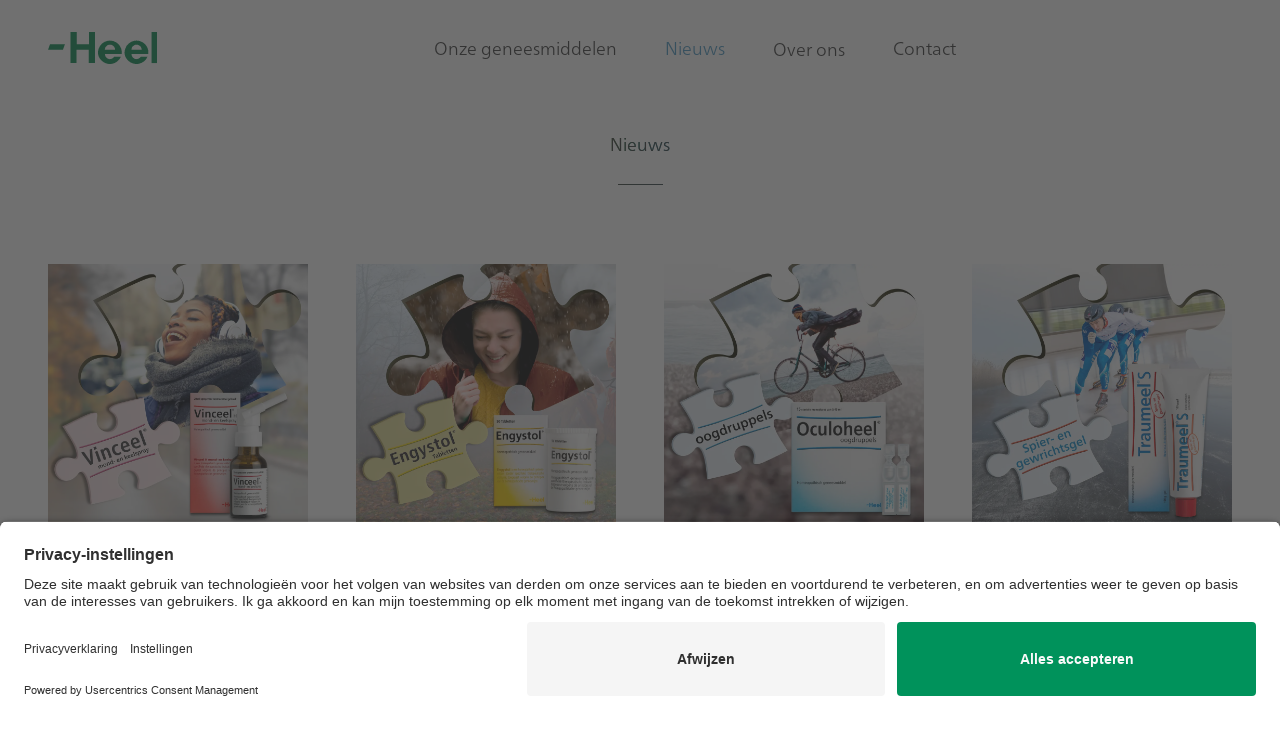

--- FILE ---
content_type: text/html; charset=utf-8
request_url: https://www.heelbv.nl/nieuws-overzichtspagina
body_size: 12332
content:



<!DOCTYPE html>
<html lang="nl-NL" id="app">
<head>
	<meta charset="utf-8" />
	<meta name="viewport" content="width=device-width, initial-scale=1.0" />
	<meta name="format-detection" content="telephone=no" />
	<meta name="robots" content="index,follow"/>
		<title>Heel | Nieuws van Heel | Blijf op de hoogte</title>
		<meta content="Lees het laatste nieuws en updates over Heel. Ontdek belangrijke ontwikkelingen, aankondigingen en interessante verhalen." name="description" />
		<meta content="nieuws Heel, updates Heel, ontwikkelingen Heel, aankondigingen Heel, persberichten Heel, bedrijfnieuws Heel, laatste nieuws Heel" name="keywords" />
	
<link rel="canonical" href="https://www.heelbv.nl/nieuws-overzichtspagina" />

	
	<link rel="stylesheet" href="/css/app.css?v=pWekkPreBXLx7h8O51iHTNdcKe1glgUoqEwphPD8L-I" />
	

    <link rel="apple-touch-icon" sizes="57x57" href="https://www.heel.com/getmedia/2d4ffedc-ae6c-4620-ba6c-250c9e50303c/favicon_heel_180x180.png?width=57&amp;height=57&amp;resizemode=force" />
    <link rel="apple-touch-icon" sizes="114x114" href="https://www.heel.com/getmedia/2d4ffedc-ae6c-4620-ba6c-250c9e50303c/favicon_heel_180x180.png?width=114&amp;height=114&amp;resizemode=force" />
    <link rel="apple-touch-icon" sizes="72x72" href="https://www.heel.com/getmedia/2d4ffedc-ae6c-4620-ba6c-250c9e50303c/favicon_heel_180x180.png?width=72&amp;height=72&amp;resizemode=force" />
    <link rel="apple-touch-icon" sizes="144x144" href="https://www.heel.com/getmedia/2d4ffedc-ae6c-4620-ba6c-250c9e50303c/favicon_heel_180x180.png?width=144&amp;height=144&amp;resizemode=force" />
    <link rel="apple-touch-icon" sizes="60x60" href="https://www.heel.com/getmedia/2d4ffedc-ae6c-4620-ba6c-250c9e50303c/favicon_heel_180x180.png?width=60&amp;height=60&amp;resizemode=force" />
    <link rel="apple-touch-icon" sizes="120x120" href="https://www.heel.com/getmedia/2d4ffedc-ae6c-4620-ba6c-250c9e50303c/favicon_heel_180x180.png?width=120&amp;height=120&amp;resizemode=force" />
    <link rel="apple-touch-icon" sizes="76x76" href="https://www.heel.com/getmedia/2d4ffedc-ae6c-4620-ba6c-250c9e50303c/favicon_heel_180x180.png?width=76&amp;height=76&amp;resizemode=force" />
    <link rel="apple-touch-icon" sizes="152x152" href="https://www.heel.com/getmedia/2d4ffedc-ae6c-4620-ba6c-250c9e50303c/favicon_heel_180x180.png?width=152&amp;height=152&amp;resizemode=force" />
    <link rel="apple-touch-icon" sizes="180x180" href="https://www.heel.com/getmedia/2d4ffedc-ae6c-4620-ba6c-250c9e50303c/favicon_heel_180x180.png?width=180&amp;height=180&amp;resizemode=force" />
    <link rel="icon" type="image/png" href="https://www.heel.com/getmedia/2d4ffedc-ae6c-4620-ba6c-250c9e50303c/favicon_heel_180x180.png?width=16&amp;height=16&amp;resizemode=force" sizes="16x16" />
    <link rel="icon" type="image/png" href="https://www.heel.com/getmedia/2d4ffedc-ae6c-4620-ba6c-250c9e50303c/favicon_heel_180x180.png?width=32&amp;height=32&amp;resizemode=force" sizes="32x32" />
    <link rel="icon" type="image/png" href="https://www.heel.com/getmedia/2d4ffedc-ae6c-4620-ba6c-250c9e50303c/favicon_heel_180x180.png?width=96&amp;height=96&amp;resizemode=force" sizes="96x96" />
    <link rel="icon" type="image/png" href="https://www.heel.com/getmedia/2d4ffedc-ae6c-4620-ba6c-250c9e50303c/favicon_heel_180x180.png?width=160&amp;height=160&amp;resizemode=force" sizes="160x160" />
    <link rel="icon" type="image/png" href="https://www.heel.com/getmedia/2d4ffedc-ae6c-4620-ba6c-250c9e50303c/favicon_heel_180x180.png?width=192&amp;height=192&amp;resizemode=force" sizes="192x192" />

	
<meta property="og:title" content="Heel | Nieuws van Heel | Blijf op de hoogte">
<meta property="og:url" content="https://www.heelbv.nl/nieuws-overzichtspagina">
<meta property="og:type" content="website" />
    <meta property="og:site_name" content="Heel">
    <meta property="og:description" content="Lees het laatste nieuws en updates over Heel. Ontdek belangrijke ontwikkelingen, aankondigingen en interessante verhalen.">

	
    <link rel="alternate" href="https://www.heelbv.nl/nieuws-overzichtspagina" hreflang="nl-NL">


	<link href="/_content/Kentico.Content.Web.Rcl/Content/Bundles/Public/systemPageComponents.min.css" rel="stylesheet" />

	

<!-- Google Tag Manager -->
<script>(function(w,d,s,l,i){w[l]=w[l]||[];w[l].push({'gtm.start':
new Date().getTime(),event:'gtm.js'});var f=d.getElementsByTagName(s)[0],
j=d.createElement(s),dl=l!='dataLayer'?'&l='+l:'';j.async=true;j.src=
'https://www.googletagmanager.com/gtm.js?id='+i+dl;f.parentNode.insertBefore(j,f);
})(window,document,'script','dataLayer','GTM-5986WH9');</script>
<!-- End Google Tag Manager -->

<script type="text/javascript">
window.Trengo = window.Trengo || {};
window.Trengo.key = 'V1Uuseb3I780qUL86rbT';
(function(d, script, t) {
    script = d.createElement('script');
    script.type = 'text/javascript';
    script.async = true;
    script.src = 'https://static.widget.trengo.eu/embed.js';
    d.getElementsByTagName('head')[0].appendChild(script);
}(document));
</script>
    

    <script type="application/javascript">
        window.UC_AB_VARIANT = 'variant1';
    </script>
    <script id="usercentrics-cmp" src="https://app.usercentrics.eu/browser-ui/latest/loader.js"
            data-settings-id="NJTUxtWLx" 
            data-kentico-consent-url="/cookieconsent/agree/"
            data-show-cookie-bar-essential-level-days="7"
            data-cookie-consent-expires-days="7"
            data-hide-cookie-bar-cookie-name="Heel.HideCookieBar"
            async data-tcf-enabled>
    </script>

</head>
<body class="font-sans text-lg leading-normal tracking-normal theme-heel" x-data="offCanvas()" x-bind:class="{ 'overflow-y-hidden': offCanvasOpen, 'overflow-y-visible': !offCanvasOpen }">

	
    









<header class="w-full top-0 fixed transition duration-300 z-50
        "
        id="header"
        x-on:scroll.window="shrinkNav"
        x-init="setThemingClasses('header--transparent', 'header--primary')"
        x-bind:class="getHeaderClasses('header--transparent', 'header--primary')"
        data-ktc-search-exclude>

    <nav role="navigation" class="border-b border-solid border-subNavCol">
        <div class="max-w-7xl mx-auto px-4 sm:px-6 md:px-12"
                     >
            <div class="flex items-stretch justify-between relative z-20 h-24">
                <div class="shrink-0 flex items-center h-full header-container--left">
                    







<div class="shrink-0">
    <a href="/">
		<img class="h-8 w-auto hidden sm:block"
             src="/getmedia/4d9b8ae7-b5ee-4991-8ec4-142bdd4f318e/heel-logo-green.svg"
                               x-bind:src="scrollTop ? '/getmedia/4d9b8ae7-b5ee-4991-8ec4-142bdd4f318e/heel-logo-green.svg' : '/getmedia/4d9b8ae7-b5ee-4991-8ec4-142bdd4f318e/heel-logo-green.svg'"
			 loading="eager"
			 title=""
             alt="" />

		<img class="h-8 w-auto block sm:hidden"
             src="/getmedia/4d9b8ae7-b5ee-4991-8ec4-142bdd4f318e/heel-logo-green.svg"
			 loading="eager"
                               x-bind:src="scrollTop ? '/getmedia/4d9b8ae7-b5ee-4991-8ec4-142bdd4f318e/heel-logo-green.svg' : '/getmedia/4d9b8ae7-b5ee-4991-8ec4-142bdd4f318e/heel-logo-green.svg'"
			 title=""
             alt="" />
    </a>
</div>

    


                </div>
                <div class="shrink-0 flex items-center h-full header-container--center">
                    







<div class="hidden h-full lg:block">
    <ul class="flex items-center h-full">
            <li class="flex h-full -mb-px" x-data="{open : false}">
                    <a href="/onze-geneesmiddelen" target="_self" class=" flex
                      header__nav-item
                       h-full
                      items-center
                      pb-px
                      -mb-px
                      border-b border-solid border-transparent
                      mx-6
                      text-nav-link hover:text-nav-link-hover hover:border-mainNavItem">
                        Onze geneesmiddelen
                    </a>
            </li>
            <li class="flex h-full -mb-px" x-data="{open : false}">
                    <a href="/nieuws-overzichtspagina" target="_self" class="border-mainNav text-nav-link-hover flex
                      header__nav-item
                       h-full
                      items-center
                      pb-px
                      -mb-px
                      border-b border-solid border-transparent
                      mx-6
                      text-nav-link hover:text-nav-link-hover hover:border-mainNavItem">
                        Nieuws
                    </a>
            </li>
            <li class="flex h-full -mb-px" x-data="{open : false}">
                    <button class=" header__nav-item flex h-full items-center border-b border-solid border-transparent mx-6 text-nav-link hover:text-nav-link-hover hover:border-mainNavItem"
                    x-bind:class="open ? ' border-mainNav text-nav-link-hover header__nav-item--open' : ''"
                    x-on:click="open = !open"
                    aria-haspopup="true"
                    x-bind:aria-expanded="open">
                        Over ons
                    </button>
                    <div x-show="open"
                 x-cloak
                 x-on:click.outside="open = false"
                 x-transition:enter="transition ease-out duration-200"
                 x-transition:enter-start="opacity-0 -translate-y-1"
                 x-transition:enter-end="opacity-100 translate-y-0"
                 x-transition:leave="transition ease-in duration-150"
                 x-transition:leave-start="opacity-100 translate-y-0"
                 x-transition:leave-end="opacity-0 -translate-y-1"
                 class="flyout absolute top-full z-10 mt-px w-full">
                        <nav role="navigation"
                     class="flyout-nav grid grid-flow-col auto-cols xl:gap-8 py-6" x-bind:class="getSubNavClasses()">
                                <div class="px-6 border-r border-solid border-subNavCol last:border-none">
                                    <div class="grid auto-rows-3 h-full content-between">
                                        <div class="">
                                            <div class="mb-2 text-nav-headline font-bold">Heel</div>
                                            <ul class="grid gap-y-2 gap-x-8 grid-rows-2 align-items-start ">
                                                    <li>
                                                        <a href="/heel-nederland" target="_self" class="flyout__nav-item block text-prose-text hover:text-nav-link-hover">
                                                            Heel Nederland
                                                        </a>
                                                    </li>
                                                    <li>
                                                        <a href="/heel-wereldwijd" target="_self" class="flyout__nav-item block text-prose-text hover:text-nav-link-hover">
                                                            Heel wereldwijd
                                                        </a>
                                                    </li>
                                            </ul>
                                        </div>

                                    </div>
                                </div>
                                <div class="px-6 border-r border-solid border-subNavCol last:border-none">
                                    <div class="grid auto-rows-3 h-full content-between">
                                        <div class="">
                                            <div class="mb-2 text-nav-headline font-bold">Werken bij Heel</div>
                                            <ul class="grid gap-y-2 gap-x-8 grid-rows-2 align-items-start ">
                                                    <li>
                                                        <a href="/heel-als-werkgever" target="_self" class="flyout__nav-item block text-prose-text hover:text-nav-link-hover">
                                                            Heel als werkgever
                                                        </a>
                                                    </li>
                                                    <li>
                                                        <a href="/vacature" target="_self" class="flyout__nav-item block text-prose-text hover:text-nav-link-hover">
                                                            Vacatures
                                                        </a>
                                                    </li>
                                            </ul>
                                        </div>

                                    </div>
                                </div>
                        </nav>
                    </div>
            </li>
            <li class="flex h-full -mb-px" x-data="{open : false}">
                    <a href="/contact" target="_self" class=" flex
                      header__nav-item
                       h-full
                      items-center
                      pb-px
                      -mb-px
                      border-b border-solid border-transparent
                      mx-6
                      text-nav-link hover:text-nav-link-hover hover:border-mainNavItem">
                        Contact
                    </a>
            </li>
    </ul>
</div>

    


                </div>
                <div class="shrink-0 flex items-center h-full header-container--right">
                    

                    <button type="button"
        class="inline-flex lg:hidden items-center justify-center rounded-md text-nav-link focus:outline-none ml-5"
        x-on:click="toggle"
        aria-controls="mobile-menu"
        x-bind:aria-expanded="false">
    <span class="sr-only">Open main menu</span>
    <svg x-show="!offCanvasOpen"
         class="block h-6 w-6 stroke-current"
         xmlns="http://www.w3.org/2000/svg"
         fill="none"
         viewBox="0 0 24 24"
         stroke="currentColor"
         aria-hidden="true">
        <path stroke-linecap="round"
              stroke-linejoin="round"
              stroke-width="2"
              d="M4 6h16M4 12h16M4 18h16" />
    </svg>

    <svg x-show="offCanvasOpen"
         class="h-6 w-6 stroke-current"
         xmlns="http://www.w3.org/2000/svg"
         fill="none"
         viewBox="0 0 24 24"
         stroke="currentColor"
         aria-hidden="true">
        <path stroke-linecap="round"
              stroke-linejoin="round"
              stroke-width="2"
              d="M6 18L18 6M6 6l12 12" />
    </svg>
</button>

                </div>
            </div>
        </div>
        

<div id="off-canvas" x-cloak class="off-canvas overflow-y-scroll flex flex-col lg:hidden fixed left-0 right-0 border-t border-solid border-subNavCol text-nav-link"
     x-transition:enter="transition ease-out duration-800"
     x-transition:enter-start="opacity-0 translate-x-52"
     x-transition:enter-end="opacity-100 translate-x-0"
     x-transition:leave="transition ease-in duration-150"
     x-transition:leave-start="opacity-100 translate-x-0"
     x-transition:leave-end="opacity-0 translate-x-52"
     id="mobile-menu"
     x-show="offCanvasOpen"
     x-on:click.outside="offCanvasOpen = false"
     x-bind:class="getSubNavClasses()">
    <div class="flex flex-col px-6 pt-4 pb-3">

        <nav role="navigation" class="text-prose-text">
            <ul class="mb-6">
                        <li>
                            <a href="/onze-geneesmiddelen"
                               x-on:click.stop="toggle"
                               class="text-lg flex w-full items-center justify-between py-2 border-b border-solid border-subNavCol">
                                <span>Onze geneesmiddelen</span>
                            </a>
                        </li>
                        <li>
                            <a href="/nieuws-overzichtspagina"
                               x-on:click.stop="toggle"
                               class="text-lg flex w-full items-center justify-between py-2 border-b border-solid border-subNavCol">
                                <span>Nieuws</span>
                            </a>
                        </li>
                        <li class="lg:hidden z-10"
                            x-data="{ open: false }"
                            x-on:keydown.window.escape="open = false">
                            <!--LEVEL1-->
                            <button x-on:click.stop="open = true"
                                    class="text-lg flex w-full items-center justify-between py-2 border-b border-solid border-subNavCol">
                                <span>Over ons</span>
                                <svg xmlns="http://www.w3.org/2000/svg"
                                     class="h-4 w-4"
                                     fill="none"
                                     viewBox="0 0 24 24"
                                     stroke="currentColor">
                                    <path stroke-linecap="round"
                                          stroke-linejoin="round"
                                          stroke-width="2"
                                          d="M9 5l7 7-7 7" />
                                </svg>
                            </button>
                            <ul 
                                x-show="open"
                                x-cloak
                                x-transition:enter="transition ease-out duration-800"
                                x-transition:enter-start="opacity-0 translate-x-52"
                                x-transition:enter-end="opacity-100 translate-x-0"
                                x-transition:leave="transition ease-in duration-150"
                                x-transition:leave-start="opacity-100 translate-x-0"
                                x-transition:leave-end="opacity-0 translate-x-52"
                                class="absolute z-10 left-0 right-0 top-0 bottom-0 flex flex-col px-6 pt-4 pb-3"
                                x-bind:class="getSubNavClasses()">
                                <!--LEVEL2-->
                                <li>
                                    <a x-on:click.stop="open = false"
                                       class="text-lg flex w-full items-center py-2 mb-4 cursor-pointer">
                                        <svg xmlns="http://www.w3.org/2000/svg"
                                             class="h-4 w-4 mr-2 transform rotate-180"
                                             fill="none"
                                             viewBox="0 0 24 24"
                                             stroke="currentColor">
                                            <path stroke-linecap="round"
                                                  stroke-linejoin="round"
                                                  stroke-width="2"
                                                  d="M9 5l7 7-7 7" />
                                        </svg>
                                        <span>Main menu</span>
                                    </a>
                                </li>
                                <li class="mb-4"><div class="text-nav-headline h2 text-2xl">Over ons</div></li>
                                        <li class="lg:hidden"
                                            x-data="{ open: false }"
                                            x-on:keydown.window.escape="open = false">
                                            <!--LEVEL2-->
                                            <button x-on:click.stop="open = true"
                                                    class="text-lg flex w-full items-center justify-between py-2 border-b border-solid border-subNavCol">
                                                <span>Heel</span>
                                                <svg xmlns="http://www.w3.org/2000/svg"
                                                     class="h-4 w-4"
                                                     fill="none"
                                                     viewBox="0 0 24 24"
                                                     stroke="currentColor">
                                                    <path stroke-linecap="round"
                                                          stroke-linejoin="round"
                                                          stroke-width="2"
                                                          d="M9 5l7 7-7 7" />
                                                </svg>
                                            </button>
                                            <ul 
                                                x-show="open"
                                                x-cloak
                                                x-transition:enter="transition ease-out duration-800"
                                                x-transition:enter-start="opacity-0 translate-x-52"
                                                x-transition:enter-end="opacity-100 translate-x-0"
                                                x-transition:leave="transition ease-in duration-150"
                                                x-transition:leave-start="opacity-100 translate-x-0"
                                                x-transition:leave-end="opacity-0 translate-x-52"
                                                class="absolute z-10 left-0 right-0 top-0 bottom-0 bg-white flex flex-col px-6 pt-4 pb-3"
                                                x-bind:class="getSubNavClasses()">
                                                <li>
                                                    <a x-on:click.stop="open = false"
                                                       class="text-lg flex w-full items-center py-2 mb-4 cursor-pointer">
                                                        <svg xmlns="http://www.w3.org/2000/svg"
                                                             class="h-4 w-4 mr-2 transform rotate-180"
                                                             fill="none"
                                                             viewBox="0 0 24 24"
                                                             stroke="currentColor">
                                                            <path stroke-linecap="round"
                                                                  stroke-linejoin="round"
                                                                  stroke-width="2"
                                                                  d="M9 5l7 7-7 7" />
                                                        </svg>
                                                        <span>Over ons</span>
                                                    </a>
                                                </li>
                                                <li class="mb-4">
                                                    <div class="text-nav-headline h2 text-2xl">Heel</div>
                                                </li>
                                                    <!--LEVEL3-->
                                                    <li class="">
                                                        <a href="/heel-nederland"
                                                           class="text-lg flex w-full items-center justify-between py-2 border-b border-solid border-subNavCol">
                                                            <span>Heel Nederland</span>
                                                        </a>
                                                    </li>
                                                    <!--LEVEL3-->
                                                    <li class="">
                                                        <a href="/heel-wereldwijd"
                                                           class="text-lg flex w-full items-center justify-between py-2 border-b border-solid border-subNavCol">
                                                            <span>Heel wereldwijd</span>
                                                        </a>
                                                    </li>
                                            </ul>
                                        </li>
                                        <li class="lg:hidden"
                                            x-data="{ open: false }"
                                            x-on:keydown.window.escape="open = false">
                                            <!--LEVEL2-->
                                            <button x-on:click.stop="open = true"
                                                    class="text-lg flex w-full items-center justify-between py-2 border-b border-solid border-subNavCol">
                                                <span>Werken bij Heel</span>
                                                <svg xmlns="http://www.w3.org/2000/svg"
                                                     class="h-4 w-4"
                                                     fill="none"
                                                     viewBox="0 0 24 24"
                                                     stroke="currentColor">
                                                    <path stroke-linecap="round"
                                                          stroke-linejoin="round"
                                                          stroke-width="2"
                                                          d="M9 5l7 7-7 7" />
                                                </svg>
                                            </button>
                                            <ul 
                                                x-show="open"
                                                x-cloak
                                                x-transition:enter="transition ease-out duration-800"
                                                x-transition:enter-start="opacity-0 translate-x-52"
                                                x-transition:enter-end="opacity-100 translate-x-0"
                                                x-transition:leave="transition ease-in duration-150"
                                                x-transition:leave-start="opacity-100 translate-x-0"
                                                x-transition:leave-end="opacity-0 translate-x-52"
                                                class="absolute z-10 left-0 right-0 top-0 bottom-0 bg-white flex flex-col px-6 pt-4 pb-3"
                                                x-bind:class="getSubNavClasses()">
                                                <li>
                                                    <a x-on:click.stop="open = false"
                                                       class="text-lg flex w-full items-center py-2 mb-4 cursor-pointer">
                                                        <svg xmlns="http://www.w3.org/2000/svg"
                                                             class="h-4 w-4 mr-2 transform rotate-180"
                                                             fill="none"
                                                             viewBox="0 0 24 24"
                                                             stroke="currentColor">
                                                            <path stroke-linecap="round"
                                                                  stroke-linejoin="round"
                                                                  stroke-width="2"
                                                                  d="M9 5l7 7-7 7" />
                                                        </svg>
                                                        <span>Over ons</span>
                                                    </a>
                                                </li>
                                                <li class="mb-4">
                                                    <div class="text-nav-headline h2 text-2xl">Werken bij Heel</div>
                                                </li>
                                                    <!--LEVEL3-->
                                                    <li class="">
                                                        <a href="/heel-als-werkgever"
                                                           class="text-lg flex w-full items-center justify-between py-2 border-b border-solid border-subNavCol">
                                                            <span>Heel als werkgever</span>
                                                        </a>
                                                    </li>
                                                    <!--LEVEL3-->
                                                    <li class="">
                                                        <a href="/vacature"
                                                           class="text-lg flex w-full items-center justify-between py-2 border-b border-solid border-subNavCol">
                                                            <span>Vacatures</span>
                                                        </a>
                                                    </li>
                                                    <li>
                                                        <a href="/heel-als-werkgever"
                                                           class="text-lg flex w-full items-center justify-between py-2 border-b border-solid border-subNavCol">
                                                            <span></span>
                                                        </a>
                                                    </li>
                                            </ul>
                                        </li>
                            </ul>
                        </li>
                        <li>
                            <a href="/contact"
                               x-on:click.stop="toggle"
                               class="text-lg flex w-full items-center justify-between py-2 border-b border-solid border-subNavCol">
                                <span>Contact</span>
                            </a>
                        </li>
            </ul>
        </nav>
        
<div>

</div>
        
<div>
</div>

    </div>
    <div class="pt-4 px-4 pb-6">
        <div class="mt-3 px-2 space-y-1">
            

        </div>
    </div>
</div>

    </nav>
</header>

    


    

	<div class="min-h-container w-full pt-24">

		


    <div class="w-full mx-auto relative theme-heel"><div class="w-container pt-sm pb-sm ">
        <div >
            <div data-animation-target>
                





<div class="w-full items-start text-left   ">
    <div class="prose md:prose-md ">
            <div class="fr-view">
                <h2 style="text-align: center">Nieuws<br>_____</h2>
            </div>
    </div>
</div>

    


            </div>
        </div>
    </div></div>


    <div class="w-full mx-auto relative"><div class="w-container pt-sm pb-sm px-base">
        <div class="grid grid-cols-1 md:grid-cols-2 lg:grid-cols-4 gap-12"
             
        >
            <div data-animation-target>
                







<a class="media w-full" target="_self" href="/mond-en-keelverhalen">

        <figure class="image max-w-full" x-data="lazyImage" x-ref="wrapper">
                <picture><source data-ratio="48 / 25" media="(min-width: 1024px)" srcset="https://imgproc.heel.com/HEELPROD/media/library/heelbv.nl/heelbv.nl/nieuws/nieuws_header-mobile_home-nieuws-tab/5_mob-home_vinceel-herfst-product_lighter2_ret-2x_web1080x1080px.jpg?f=Avif&amp;w=1920&amp;h=1000&amp;q=70&amp;v=638966546123827531, https://imgproc.heel.com/HEELPROD/media/library/heelbv.nl/heelbv.nl/nieuws/nieuws_header-mobile_home-nieuws-tab/5_mob-home_vinceel-herfst-product_lighter2_ret-2x_web1080x1080px.jpg?f=Avif&amp;w=3840&amp;h=2000&amp;q=70&amp;v=638966546123827531 2x" type="image/avif" /><source data-ratio="48 / 25" media="(min-width: 1024px)" srcset="https://imgproc.heel.com/HEELPROD/media/library/heelbv.nl/heelbv.nl/nieuws/nieuws_header-mobile_home-nieuws-tab/5_mob-home_vinceel-herfst-product_lighter2_ret-2x_web1080x1080px.jpg?f=WebP&amp;w=1920&amp;h=1000&amp;v=638966546123827531, https://imgproc.heel.com/HEELPROD/media/library/heelbv.nl/heelbv.nl/nieuws/nieuws_header-mobile_home-nieuws-tab/5_mob-home_vinceel-herfst-product_lighter2_ret-2x_web1080x1080px.jpg?f=WebP&amp;w=3840&amp;h=2000&amp;v=638966546123827531 2x" type="image/webp" /><source data-ratio="256 / 175" media="(min-width: 768px)" srcset="https://imgproc.heel.com/HEELPROD/media/library/heelbv.nl/heelbv.nl/nieuws/nieuws_header-mobile_home-nieuws-tab/5_mob-home_vinceel-herfst-product_lighter2_ret-2x_web1080x1080px.jpg?f=Avif&amp;w=1024&amp;h=700&amp;q=70&amp;v=638966546123827531, https://imgproc.heel.com/HEELPROD/media/library/heelbv.nl/heelbv.nl/nieuws/nieuws_header-mobile_home-nieuws-tab/5_mob-home_vinceel-herfst-product_lighter2_ret-2x_web1080x1080px.jpg?f=Avif&amp;w=2048&amp;h=1400&amp;q=70&amp;v=638966546123827531 2x" type="image/avif" /><source data-ratio="256 / 175" media="(min-width: 768px)" srcset="https://imgproc.heel.com/HEELPROD/media/library/heelbv.nl/heelbv.nl/nieuws/nieuws_header-mobile_home-nieuws-tab/5_mob-home_vinceel-herfst-product_lighter2_ret-2x_web1080x1080px.jpg?f=WebP&amp;w=1024&amp;h=700&amp;v=638966546123827531, https://imgproc.heel.com/HEELPROD/media/library/heelbv.nl/heelbv.nl/nieuws/nieuws_header-mobile_home-nieuws-tab/5_mob-home_vinceel-herfst-product_lighter2_ret-2x_web1080x1080px.jpg?f=WebP&amp;w=2048&amp;h=1400&amp;v=638966546123827531 2x" type="image/webp" /><source data-ratio="128 / 75" media="(min-width: 1px)" srcset="https://imgproc.heel.com/HEELPROD/media/library/heelbv.nl/heelbv.nl/nieuws/nieuws_header-mobile_home-nieuws-tab/5_mob-home_vinceel-herfst-product_lighter2_ret-2x_web1080x1080px.jpg?f=Avif&amp;w=768&amp;h=450&amp;q=70&amp;v=638966546123827531, https://imgproc.heel.com/HEELPROD/media/library/heelbv.nl/heelbv.nl/nieuws/nieuws_header-mobile_home-nieuws-tab/5_mob-home_vinceel-herfst-product_lighter2_ret-2x_web1080x1080px.jpg?f=Avif&amp;w=1536&amp;h=900&amp;q=70&amp;v=638966546123827531 2x" type="image/avif" /><source data-ratio="128 / 75" media="(min-width: 1px)" srcset="https://imgproc.heel.com/HEELPROD/media/library/heelbv.nl/heelbv.nl/nieuws/nieuws_header-mobile_home-nieuws-tab/5_mob-home_vinceel-herfst-product_lighter2_ret-2x_web1080x1080px.jpg?f=WebP&amp;w=768&amp;h=450&amp;v=638966546123827531, https://imgproc.heel.com/HEELPROD/media/library/heelbv.nl/heelbv.nl/nieuws/nieuws_header-mobile_home-nieuws-tab/5_mob-home_vinceel-herfst-product_lighter2_ret-2x_web1080x1080px.jpg?f=WebP&amp;w=1536&amp;h=900&amp;v=638966546123827531 2x" type="image/webp" /><img alt="" class="js-handleImageError w-full object-center" loading="eager" src="https://imgproc.heel.com/HEELPROD/media/library/heelbv.nl/heelbv.nl/nieuws/nieuws_header-mobile_home-nieuws-tab/5_mob-home_vinceel-herfst-product_lighter2_ret-2x_web1080x1080px.jpg?f=WebP&amp;w=1920&amp;h=1000" title="" /></picture>
        </figure>
    </a>


    







<div class="w-full items-start text-left   ">
    <div class="prose md:prose-md ">
            <div class="fr-view">
                <h4 id="isPasted"><br>Mond- en keelverhalen<br><br></h4><p>Onze mond en keel gebruiken we elke dag, vaak zonder erbij stil te staan. We lachen, praten, slikken en ademen, en dat allemaal via één systeem dat constant in beweging is. Maar wist je dat de mond en keel ook een belangrijke rol spelen in de natuurlijke bescherming van ons lichaam?</p><p style="text-align: left"><a class="btn btn--primary" href="/mond-en-keelverhalen" target="_self">Lees meer</a></p>
            </div>
    </div>
</div>

    


            </div>

            <div data-animation-target>
                







<a class="media w-full" target="_self" href="/engystol-natuurlijke-afweer">

        <figure class="image max-w-full" x-data="lazyImage" x-ref="wrapper">
                <picture><source data-ratio="48 / 25" media="(min-width: 1024px)" srcset="https://imgproc.heel.com/HEELPROD/media/library/heelbv.nl/heelbv.nl/nieuws/nieuws_header-mobile_home-nieuws-tab/2_mob-home_engystol-herfst-product_herfst-bg_ret-2x_web1080x1080px.jpg?f=Avif&amp;w=1920&amp;h=1000&amp;q=70&amp;v=638966516061939742, https://imgproc.heel.com/HEELPROD/media/library/heelbv.nl/heelbv.nl/nieuws/nieuws_header-mobile_home-nieuws-tab/2_mob-home_engystol-herfst-product_herfst-bg_ret-2x_web1080x1080px.jpg?f=Avif&amp;w=3840&amp;h=2000&amp;q=70&amp;v=638966516061939742 2x" type="image/avif" /><source data-ratio="48 / 25" media="(min-width: 1024px)" srcset="https://imgproc.heel.com/HEELPROD/media/library/heelbv.nl/heelbv.nl/nieuws/nieuws_header-mobile_home-nieuws-tab/2_mob-home_engystol-herfst-product_herfst-bg_ret-2x_web1080x1080px.jpg?f=WebP&amp;w=1920&amp;h=1000&amp;v=638966516061939742, https://imgproc.heel.com/HEELPROD/media/library/heelbv.nl/heelbv.nl/nieuws/nieuws_header-mobile_home-nieuws-tab/2_mob-home_engystol-herfst-product_herfst-bg_ret-2x_web1080x1080px.jpg?f=WebP&amp;w=3840&amp;h=2000&amp;v=638966516061939742 2x" type="image/webp" /><source data-ratio="256 / 175" media="(min-width: 768px)" srcset="https://imgproc.heel.com/HEELPROD/media/library/heelbv.nl/heelbv.nl/nieuws/nieuws_header-mobile_home-nieuws-tab/2_mob-home_engystol-herfst-product_herfst-bg_ret-2x_web1080x1080px.jpg?f=Avif&amp;w=1024&amp;h=700&amp;q=70&amp;v=638966516061939742, https://imgproc.heel.com/HEELPROD/media/library/heelbv.nl/heelbv.nl/nieuws/nieuws_header-mobile_home-nieuws-tab/2_mob-home_engystol-herfst-product_herfst-bg_ret-2x_web1080x1080px.jpg?f=Avif&amp;w=2048&amp;h=1400&amp;q=70&amp;v=638966516061939742 2x" type="image/avif" /><source data-ratio="256 / 175" media="(min-width: 768px)" srcset="https://imgproc.heel.com/HEELPROD/media/library/heelbv.nl/heelbv.nl/nieuws/nieuws_header-mobile_home-nieuws-tab/2_mob-home_engystol-herfst-product_herfst-bg_ret-2x_web1080x1080px.jpg?f=WebP&amp;w=1024&amp;h=700&amp;v=638966516061939742, https://imgproc.heel.com/HEELPROD/media/library/heelbv.nl/heelbv.nl/nieuws/nieuws_header-mobile_home-nieuws-tab/2_mob-home_engystol-herfst-product_herfst-bg_ret-2x_web1080x1080px.jpg?f=WebP&amp;w=2048&amp;h=1400&amp;v=638966516061939742 2x" type="image/webp" /><source data-ratio="128 / 75" media="(min-width: 1px)" srcset="https://imgproc.heel.com/HEELPROD/media/library/heelbv.nl/heelbv.nl/nieuws/nieuws_header-mobile_home-nieuws-tab/2_mob-home_engystol-herfst-product_herfst-bg_ret-2x_web1080x1080px.jpg?f=Avif&amp;w=768&amp;h=450&amp;q=70&amp;v=638966516061939742, https://imgproc.heel.com/HEELPROD/media/library/heelbv.nl/heelbv.nl/nieuws/nieuws_header-mobile_home-nieuws-tab/2_mob-home_engystol-herfst-product_herfst-bg_ret-2x_web1080x1080px.jpg?f=Avif&amp;w=1536&amp;h=900&amp;q=70&amp;v=638966516061939742 2x" type="image/avif" /><source data-ratio="128 / 75" media="(min-width: 1px)" srcset="https://imgproc.heel.com/HEELPROD/media/library/heelbv.nl/heelbv.nl/nieuws/nieuws_header-mobile_home-nieuws-tab/2_mob-home_engystol-herfst-product_herfst-bg_ret-2x_web1080x1080px.jpg?f=WebP&amp;w=768&amp;h=450&amp;v=638966516061939742, https://imgproc.heel.com/HEELPROD/media/library/heelbv.nl/heelbv.nl/nieuws/nieuws_header-mobile_home-nieuws-tab/2_mob-home_engystol-herfst-product_herfst-bg_ret-2x_web1080x1080px.jpg?f=WebP&amp;w=1536&amp;h=900&amp;v=638966516061939742 2x" type="image/webp" /><img alt="" class="js-handleImageError w-full object-center" loading="eager" src="https://imgproc.heel.com/HEELPROD/media/library/heelbv.nl/heelbv.nl/nieuws/nieuws_header-mobile_home-nieuws-tab/2_mob-home_engystol-herfst-product_herfst-bg_ret-2x_web1080x1080px.jpg?f=WebP&amp;w=1920&amp;h=1000" title="" /></picture>
        </figure>
    </a>


    







<div class="w-full items-start text-left   ">
    <div class="prose md:prose-md ">
            <div class="fr-view">
                <h4 id="isPasted"><br>Goed voorbereid de koude dagen in met Engystol tabletten</h4><p>Ons lichaam is uitgerust met een natuurlijke afweer tegen ziekten en infecties. Wanneer dit verdedigingsmechanisme niet goed werkt, door bijvoorbeeld stress of ziekte, kan dit leiden tot gezondheidsklachten...<br><br></p><p style="text-align: left"><a class="btn btn--primary" href="/engystol-natuurlijke-afweer" target="_self">Lees meer</a></p>
            </div>
    </div>
</div>

    


            </div>

            <div data-animation-target>
                







<a class="media w-full" target="_self" href="/dikke-tranen-op-de-fiets">

        <figure class="image max-w-full" x-data="lazyImage" x-ref="wrapper">
                <picture><source data-ratio="48 / 25" media="(min-width: 1024px)" srcset="https://imgproc.heel.com/HEELPROD/media/library/heelbv.nl/heelbv.nl/nieuws/nieuws_header-mobile_home-nieuws-tab/3_mob-home_oculoheel_tegenwindfietser-product_ret-2x_web1080x1080px.jpg?f=Avif&amp;w=1920&amp;h=1000&amp;q=70&amp;v=638880948817880614, https://imgproc.heel.com/HEELPROD/media/library/heelbv.nl/heelbv.nl/nieuws/nieuws_header-mobile_home-nieuws-tab/3_mob-home_oculoheel_tegenwindfietser-product_ret-2x_web1080x1080px.jpg?f=Avif&amp;w=3840&amp;h=2000&amp;q=70&amp;v=638880948817880614 2x" type="image/avif" /><source data-ratio="48 / 25" media="(min-width: 1024px)" srcset="https://imgproc.heel.com/HEELPROD/media/library/heelbv.nl/heelbv.nl/nieuws/nieuws_header-mobile_home-nieuws-tab/3_mob-home_oculoheel_tegenwindfietser-product_ret-2x_web1080x1080px.jpg?f=WebP&amp;w=1920&amp;h=1000&amp;v=638880948817880614, https://imgproc.heel.com/HEELPROD/media/library/heelbv.nl/heelbv.nl/nieuws/nieuws_header-mobile_home-nieuws-tab/3_mob-home_oculoheel_tegenwindfietser-product_ret-2x_web1080x1080px.jpg?f=WebP&amp;w=3840&amp;h=2000&amp;v=638880948817880614 2x" type="image/webp" /><source data-ratio="256 / 175" media="(min-width: 768px)" srcset="https://imgproc.heel.com/HEELPROD/media/library/heelbv.nl/heelbv.nl/nieuws/nieuws_header-mobile_home-nieuws-tab/3_mob-home_oculoheel_tegenwindfietser-product_ret-2x_web1080x1080px.jpg?f=Avif&amp;w=1024&amp;h=700&amp;q=70&amp;v=638880948817880614, https://imgproc.heel.com/HEELPROD/media/library/heelbv.nl/heelbv.nl/nieuws/nieuws_header-mobile_home-nieuws-tab/3_mob-home_oculoheel_tegenwindfietser-product_ret-2x_web1080x1080px.jpg?f=Avif&amp;w=2048&amp;h=1400&amp;q=70&amp;v=638880948817880614 2x" type="image/avif" /><source data-ratio="256 / 175" media="(min-width: 768px)" srcset="https://imgproc.heel.com/HEELPROD/media/library/heelbv.nl/heelbv.nl/nieuws/nieuws_header-mobile_home-nieuws-tab/3_mob-home_oculoheel_tegenwindfietser-product_ret-2x_web1080x1080px.jpg?f=WebP&amp;w=1024&amp;h=700&amp;v=638880948817880614, https://imgproc.heel.com/HEELPROD/media/library/heelbv.nl/heelbv.nl/nieuws/nieuws_header-mobile_home-nieuws-tab/3_mob-home_oculoheel_tegenwindfietser-product_ret-2x_web1080x1080px.jpg?f=WebP&amp;w=2048&amp;h=1400&amp;v=638880948817880614 2x" type="image/webp" /><source data-ratio="128 / 75" media="(min-width: 1px)" srcset="https://imgproc.heel.com/HEELPROD/media/library/heelbv.nl/heelbv.nl/nieuws/nieuws_header-mobile_home-nieuws-tab/3_mob-home_oculoheel_tegenwindfietser-product_ret-2x_web1080x1080px.jpg?f=Avif&amp;w=768&amp;h=450&amp;q=70&amp;v=638880948817880614, https://imgproc.heel.com/HEELPROD/media/library/heelbv.nl/heelbv.nl/nieuws/nieuws_header-mobile_home-nieuws-tab/3_mob-home_oculoheel_tegenwindfietser-product_ret-2x_web1080x1080px.jpg?f=Avif&amp;w=1536&amp;h=900&amp;q=70&amp;v=638880948817880614 2x" type="image/avif" /><source data-ratio="128 / 75" media="(min-width: 1px)" srcset="https://imgproc.heel.com/HEELPROD/media/library/heelbv.nl/heelbv.nl/nieuws/nieuws_header-mobile_home-nieuws-tab/3_mob-home_oculoheel_tegenwindfietser-product_ret-2x_web1080x1080px.jpg?f=WebP&amp;w=768&amp;h=450&amp;v=638880948817880614, https://imgproc.heel.com/HEELPROD/media/library/heelbv.nl/heelbv.nl/nieuws/nieuws_header-mobile_home-nieuws-tab/3_mob-home_oculoheel_tegenwindfietser-product_ret-2x_web1080x1080px.jpg?f=WebP&amp;w=1536&amp;h=900&amp;v=638880948817880614 2x" type="image/webp" /><img alt="" class="js-handleImageError w-full object-center" data-ratio="1 / 1" loading="lazy" src="https://imgproc.heel.com/HEELPROD/media/library/heelbv.nl/heelbv.nl/nieuws/nieuws_header-mobile_home-nieuws-tab/3_mob-home_oculoheel_tegenwindfietser-product_ret-2x_web1080x1080px.jpg?f=WebP&amp;w=1920&amp;h=1000" title="" /></picture>
        </figure>
    </a>


    







<div class="w-full items-start text-left   ">
    <div class="prose md:prose-md ">
            <div class="fr-view">
                <h4 id="isPasted"><br>Dikke tranen op de fiets<br><br></h4><p>Fietsen als het hard waait: dat is hard werken voor de spieren en conditie, maar ook voor de ogen. Bij tegenwind kunnen ogen flink gaan tranen. Tranende ogen zijn niet altijd fijn, maar hebben wel een belangrijke functie. Hoe zit dat precies?<br><br></p><p style="text-align: left"><a class="btn btn--primary" href="/dikke-tranen-op-de-fiets" target="_self">Lees meer</a></p>
            </div>
    </div>
</div>

    


            </div>

            <div data-animation-target>
                







<a class="media w-full" target="_self" href="/heel-als-nieuwe-hoofdsponsor-in-het-marathonschaatsen">

        <figure class="image max-w-full" x-data="lazyImage" x-ref="wrapper">
                <picture><source data-ratio="48 / 25" media="(min-width: 1024px)" srcset="https://imgproc.heel.com/HEELPROD/media/library/heelbv.nl/heelbv.nl/nieuws/nieuws_header-mobile_home-nieuws-tab/1_mob-home_nieuws_traumeel-schaatsers-natuurijs-product_ret-2x_web1080x1080px.jpg?f=Avif&amp;w=1920&amp;h=1000&amp;q=70&amp;v=638880948785692692, https://imgproc.heel.com/HEELPROD/media/library/heelbv.nl/heelbv.nl/nieuws/nieuws_header-mobile_home-nieuws-tab/1_mob-home_nieuws_traumeel-schaatsers-natuurijs-product_ret-2x_web1080x1080px.jpg?f=Avif&amp;w=3840&amp;h=2000&amp;q=70&amp;v=638880948785692692 2x" type="image/avif" /><source data-ratio="48 / 25" media="(min-width: 1024px)" srcset="https://imgproc.heel.com/HEELPROD/media/library/heelbv.nl/heelbv.nl/nieuws/nieuws_header-mobile_home-nieuws-tab/1_mob-home_nieuws_traumeel-schaatsers-natuurijs-product_ret-2x_web1080x1080px.jpg?f=WebP&amp;w=1920&amp;h=1000&amp;v=638880948785692692, https://imgproc.heel.com/HEELPROD/media/library/heelbv.nl/heelbv.nl/nieuws/nieuws_header-mobile_home-nieuws-tab/1_mob-home_nieuws_traumeel-schaatsers-natuurijs-product_ret-2x_web1080x1080px.jpg?f=WebP&amp;w=3840&amp;h=2000&amp;v=638880948785692692 2x" type="image/webp" /><source data-ratio="256 / 175" media="(min-width: 768px)" srcset="https://imgproc.heel.com/HEELPROD/media/library/heelbv.nl/heelbv.nl/nieuws/nieuws_header-mobile_home-nieuws-tab/1_mob-home_nieuws_traumeel-schaatsers-natuurijs-product_ret-2x_web1080x1080px.jpg?f=Avif&amp;w=1024&amp;h=700&amp;q=70&amp;v=638880948785692692, https://imgproc.heel.com/HEELPROD/media/library/heelbv.nl/heelbv.nl/nieuws/nieuws_header-mobile_home-nieuws-tab/1_mob-home_nieuws_traumeel-schaatsers-natuurijs-product_ret-2x_web1080x1080px.jpg?f=Avif&amp;w=2048&amp;h=1400&amp;q=70&amp;v=638880948785692692 2x" type="image/avif" /><source data-ratio="256 / 175" media="(min-width: 768px)" srcset="https://imgproc.heel.com/HEELPROD/media/library/heelbv.nl/heelbv.nl/nieuws/nieuws_header-mobile_home-nieuws-tab/1_mob-home_nieuws_traumeel-schaatsers-natuurijs-product_ret-2x_web1080x1080px.jpg?f=WebP&amp;w=1024&amp;h=700&amp;v=638880948785692692, https://imgproc.heel.com/HEELPROD/media/library/heelbv.nl/heelbv.nl/nieuws/nieuws_header-mobile_home-nieuws-tab/1_mob-home_nieuws_traumeel-schaatsers-natuurijs-product_ret-2x_web1080x1080px.jpg?f=WebP&amp;w=2048&amp;h=1400&amp;v=638880948785692692 2x" type="image/webp" /><source data-ratio="128 / 75" media="(min-width: 1px)" srcset="https://imgproc.heel.com/HEELPROD/media/library/heelbv.nl/heelbv.nl/nieuws/nieuws_header-mobile_home-nieuws-tab/1_mob-home_nieuws_traumeel-schaatsers-natuurijs-product_ret-2x_web1080x1080px.jpg?f=Avif&amp;w=768&amp;h=450&amp;q=70&amp;v=638880948785692692, https://imgproc.heel.com/HEELPROD/media/library/heelbv.nl/heelbv.nl/nieuws/nieuws_header-mobile_home-nieuws-tab/1_mob-home_nieuws_traumeel-schaatsers-natuurijs-product_ret-2x_web1080x1080px.jpg?f=Avif&amp;w=1536&amp;h=900&amp;q=70&amp;v=638880948785692692 2x" type="image/avif" /><source data-ratio="128 / 75" media="(min-width: 1px)" srcset="https://imgproc.heel.com/HEELPROD/media/library/heelbv.nl/heelbv.nl/nieuws/nieuws_header-mobile_home-nieuws-tab/1_mob-home_nieuws_traumeel-schaatsers-natuurijs-product_ret-2x_web1080x1080px.jpg?f=WebP&amp;w=768&amp;h=450&amp;v=638880948785692692, https://imgproc.heel.com/HEELPROD/media/library/heelbv.nl/heelbv.nl/nieuws/nieuws_header-mobile_home-nieuws-tab/1_mob-home_nieuws_traumeel-schaatsers-natuurijs-product_ret-2x_web1080x1080px.jpg?f=WebP&amp;w=1536&amp;h=900&amp;v=638880948785692692 2x" type="image/webp" /><img alt="" class="js-handleImageError w-full object-center" data-ratio="1 / 1" loading="lazy" src="https://imgproc.heel.com/HEELPROD/media/library/heelbv.nl/heelbv.nl/nieuws/nieuws_header-mobile_home-nieuws-tab/1_mob-home_nieuws_traumeel-schaatsers-natuurijs-product_ret-2x_web1080x1080px.jpg?f=WebP&amp;w=1920&amp;h=1000" title="" /></picture>
        </figure>
    </a>


    







<div class="w-full items-start text-left   ">
    <div class="prose md:prose-md ">
            <div class="fr-view">
                <h4 id="isPasted"><br>Schaatsteam Traumeel Gel<br><br></h4><p>Het merk -Heel is weer trotse hoofdsponsor van het beloftenteam van Stichting de Snelle IJzers, dat uitkomt in het marathonschaatsen. Mede dankzij Heel B.V. gaan de schaatsers van Team Traumeel Gel vliegensvlug ...<br><br><br></p><p style="text-align: left"><a class="btn btn--primary" href="/heel-als-nieuwe-hoofdsponsor-in-het-marathonschaatsen" target="_self">Lees meer</a></p>
            </div>
    </div>
</div>

    


            </div>
        </div>
    </div></div>

    <div class="w-full mx-auto relative theme-heel bg-gray-50" id="contact"><div class="w-container pt-sm pb-sm ">
        <div >
            <div data-animation-target>
                





<div class="w-full items-start text-left   ">
    <div class="prose md:prose-md ">
            <div class="fr-view">
                <h3 style="text-align: center"><span style="font-size: 48px">Contact</span><br><span style="font-size: 48px">_____</span></h3>
            </div>
    </div>
</div>

    


            </div>
        </div>
    </div></div>


    <div class="w-full mx-auto relative bg-gray-50"><div class="w-container pt-sm pb-sm px-base">
        <div class="grid grid-cols-1 md:grid-cols-2 lg:grid-cols-4 gap-12"
             
        >
            <div data-animation-target>
                






<div class="teaser-box h-full" x-data="teaserBox()">
    <div x-ref="anchor" class="h-full flex flex-col bg-white">
                <figure class="image" x-data="lazyImage" x-ref="wrapper">
                    <picture><source data-ratio="82 / 45" media="(min-width: 1024px)" srcset="https://imgproc.heel.com/HEELPROD/media/library/heelbv.nl/heelbv.nl/home/telefoon_stijl1_blauw_web1000x600px.png?f=Avif&amp;w=820&amp;h=450&amp;q=70&amp;v=638417085225077827, https://imgproc.heel.com/HEELPROD/media/library/heelbv.nl/heelbv.nl/home/telefoon_stijl1_blauw_web1000x600px.png?f=Avif&amp;w=1640&amp;h=900&amp;q=70&amp;v=638417085225077827 2x" type="image/avif" /><source data-ratio="82 / 45" media="(min-width: 1024px)" srcset="https://imgproc.heel.com/HEELPROD/media/library/heelbv.nl/heelbv.nl/home/telefoon_stijl1_blauw_web1000x600px.png?f=WebP&amp;w=820&amp;h=450&amp;v=638417085225077827, https://imgproc.heel.com/HEELPROD/media/library/heelbv.nl/heelbv.nl/home/telefoon_stijl1_blauw_web1000x600px.png?f=WebP&amp;w=1640&amp;h=900&amp;v=638417085225077827 2x" type="image/webp" /><source data-ratio="65 / 36" media="(min-width: 0px)" srcset="https://imgproc.heel.com/HEELPROD/media/library/heelbv.nl/heelbv.nl/home/telefoon_stijl1_blauw_web1000x600px.png?f=Avif&amp;w=650&amp;h=360&amp;q=70&amp;v=638417085225077827, https://imgproc.heel.com/HEELPROD/media/library/heelbv.nl/heelbv.nl/home/telefoon_stijl1_blauw_web1000x600px.png?f=Avif&amp;w=1300&amp;h=720&amp;q=70&amp;v=638417085225077827 2x" type="image/avif" /><source data-ratio="65 / 36" media="(min-width: 0px)" srcset="https://imgproc.heel.com/HEELPROD/media/library/heelbv.nl/heelbv.nl/home/telefoon_stijl1_blauw_web1000x600px.png?f=WebP&amp;w=650&amp;h=360&amp;v=638417085225077827, https://imgproc.heel.com/HEELPROD/media/library/heelbv.nl/heelbv.nl/home/telefoon_stijl1_blauw_web1000x600px.png?f=WebP&amp;w=1300&amp;h=720&amp;v=638417085225077827 2x" type="image/webp" /><img alt="" class="js-handleImageError mx-auto w-full" data-ratio="5 / 3" loading="lazy" src="https://imgproc.heel.com/HEELPROD/media/library/heelbv.nl/heelbv.nl/home/telefoon_stijl1_blauw_web1000x600px.png?f=WebP&amp;w=820&amp;h=450" title="" /></picture>
                </figure>

        <div class="p-4 lg:p-6 space-y-6 flex flex-col justify-between flex-1">
            <div>
                <div class="w-full items-start text-left">
                    <div class="prose md:prose-md">
                            <div class="fr-view">
                                <h3 style="text-align: center"><span style="color: rgba(0, 150, 200, 1)">Telefoon</span></h3><p style="text-align: left">Elke werkdag telefonisch&nbsp; bereikbaar van 8:30 tot 12:00 en van 13:00 tot 16:30.</p><p style="text-align: left"><a class="btn btn--primary" href="tel:0115-563200">0115 - 563200</a></p>
                            </div>
                    </div>
                </div>
            </div>
            <div x-ref="buttonContainer" class="flex flex-col justify-self-end items-start text-left"></div>
        </div>
    </div>
</div>
    


            </div>

            <div data-animation-target>
                






<div class="teaser-box h-full" x-data="teaserBox()">
    <div x-ref="anchor" class="h-full flex flex-col bg-white">
                <figure class="image" x-data="lazyImage" x-ref="wrapper">
                    <picture><source data-ratio="82 / 45" media="(min-width: 1024px)" srcset="https://imgproc.heel.com/HEELPROD/media/library/heelbv.nl/heelbv.nl/home/chat_stijl1_blauw_web1000x600px.png?f=Avif&amp;w=820&amp;h=450&amp;q=70&amp;v=638417083031134695, https://imgproc.heel.com/HEELPROD/media/library/heelbv.nl/heelbv.nl/home/chat_stijl1_blauw_web1000x600px.png?f=Avif&amp;w=1640&amp;h=900&amp;q=70&amp;v=638417083031134695 2x" type="image/avif" /><source data-ratio="82 / 45" media="(min-width: 1024px)" srcset="https://imgproc.heel.com/HEELPROD/media/library/heelbv.nl/heelbv.nl/home/chat_stijl1_blauw_web1000x600px.png?f=WebP&amp;w=820&amp;h=450&amp;v=638417083031134695, https://imgproc.heel.com/HEELPROD/media/library/heelbv.nl/heelbv.nl/home/chat_stijl1_blauw_web1000x600px.png?f=WebP&amp;w=1640&amp;h=900&amp;v=638417083031134695 2x" type="image/webp" /><source data-ratio="65 / 36" media="(min-width: 0px)" srcset="https://imgproc.heel.com/HEELPROD/media/library/heelbv.nl/heelbv.nl/home/chat_stijl1_blauw_web1000x600px.png?f=Avif&amp;w=650&amp;h=360&amp;q=70&amp;v=638417083031134695, https://imgproc.heel.com/HEELPROD/media/library/heelbv.nl/heelbv.nl/home/chat_stijl1_blauw_web1000x600px.png?f=Avif&amp;w=1300&amp;h=720&amp;q=70&amp;v=638417083031134695 2x" type="image/avif" /><source data-ratio="65 / 36" media="(min-width: 0px)" srcset="https://imgproc.heel.com/HEELPROD/media/library/heelbv.nl/heelbv.nl/home/chat_stijl1_blauw_web1000x600px.png?f=WebP&amp;w=650&amp;h=360&amp;v=638417083031134695, https://imgproc.heel.com/HEELPROD/media/library/heelbv.nl/heelbv.nl/home/chat_stijl1_blauw_web1000x600px.png?f=WebP&amp;w=1300&amp;h=720&amp;v=638417083031134695 2x" type="image/webp" /><img alt="" class="js-handleImageError mx-auto w-full" data-ratio="5 / 3" loading="lazy" src="https://imgproc.heel.com/HEELPROD/media/library/heelbv.nl/heelbv.nl/home/chat_stijl1_blauw_web1000x600px.png?f=WebP&amp;w=820&amp;h=450" title="" /></picture>
                </figure>

        <div class="p-4 lg:p-6 space-y-6 flex flex-col justify-between flex-1">
            <div>
                <div class="w-full items-center text-center">
                    <div class="prose md:prose-md">
                            <div class="fr-view">
                                <h3 style="text-align: center"><span style="color: rgba(0, 150, 200, 1)">Chat</span></h3><p style="text-align: left">Elke werkdag via de chat bereikbaar van 8:30 tot 12:00 en van 13:00 tot 16:30.</p>
                            </div>
                    </div>
                </div>
            </div>
            <div x-ref="buttonContainer" class="flex flex-col justify-self-end items-center text-center"></div>
        </div>
    </div>
</div>
    








<div class="    w-full" data-btn="true">
    <a class="btn btn--primary  w-full"
        
        x-data="externalJS({
		        scriptLoadingUrl: ``, 
		        scriptLoadingScript: ``,
		        onClickCallback: () => {window.Trengo.Api.Widget.open(&#x27;chat&#x27;);} })" 
        x-on:click="onClickCallback"
    >
	    Open de chat
    </a>
</div>



    


            </div>

            <div data-animation-target>
                






<div class="teaser-box h-full" x-data="teaserBox()">
    <div x-ref="anchor" class="h-full flex flex-col bg-white">
                <figure class="image" x-data="lazyImage" x-ref="wrapper">
                    <picture><source data-ratio="82 / 45" media="(min-width: 1024px)" srcset="https://imgproc.heel.com/HEELPROD/media/library/heelbv.nl/heelbv.nl/home/e-mail_stijl1_blauw_web1000x600px.png?f=Avif&amp;w=820&amp;h=450&amp;q=70&amp;v=638417085502072387, https://imgproc.heel.com/HEELPROD/media/library/heelbv.nl/heelbv.nl/home/e-mail_stijl1_blauw_web1000x600px.png?f=Avif&amp;w=1640&amp;h=900&amp;q=70&amp;v=638417085502072387 2x" type="image/avif" /><source data-ratio="82 / 45" media="(min-width: 1024px)" srcset="https://imgproc.heel.com/HEELPROD/media/library/heelbv.nl/heelbv.nl/home/e-mail_stijl1_blauw_web1000x600px.png?f=WebP&amp;w=820&amp;h=450&amp;v=638417085502072387, https://imgproc.heel.com/HEELPROD/media/library/heelbv.nl/heelbv.nl/home/e-mail_stijl1_blauw_web1000x600px.png?f=WebP&amp;w=1640&amp;h=900&amp;v=638417085502072387 2x" type="image/webp" /><source data-ratio="65 / 36" media="(min-width: 0px)" srcset="https://imgproc.heel.com/HEELPROD/media/library/heelbv.nl/heelbv.nl/home/e-mail_stijl1_blauw_web1000x600px.png?f=Avif&amp;w=650&amp;h=360&amp;q=70&amp;v=638417085502072387, https://imgproc.heel.com/HEELPROD/media/library/heelbv.nl/heelbv.nl/home/e-mail_stijl1_blauw_web1000x600px.png?f=Avif&amp;w=1300&amp;h=720&amp;q=70&amp;v=638417085502072387 2x" type="image/avif" /><source data-ratio="65 / 36" media="(min-width: 0px)" srcset="https://imgproc.heel.com/HEELPROD/media/library/heelbv.nl/heelbv.nl/home/e-mail_stijl1_blauw_web1000x600px.png?f=WebP&amp;w=650&amp;h=360&amp;v=638417085502072387, https://imgproc.heel.com/HEELPROD/media/library/heelbv.nl/heelbv.nl/home/e-mail_stijl1_blauw_web1000x600px.png?f=WebP&amp;w=1300&amp;h=720&amp;v=638417085502072387 2x" type="image/webp" /><img alt="" class="js-handleImageError mx-auto w-full" data-ratio="5 / 3" loading="lazy" src="https://imgproc.heel.com/HEELPROD/media/library/heelbv.nl/heelbv.nl/home/e-mail_stijl1_blauw_web1000x600px.png?f=WebP&amp;w=820&amp;h=450" title="" /></picture>
                </figure>

        <div class="p-4 lg:p-6 space-y-6 flex flex-col justify-between flex-1">
            <div>
                <div class="w-full items-start text-left">
                    <div class="prose md:prose-md">
                            <div class="fr-view">
                                <h3 style="text-align: center"><span style="color: rgba(0, 150, 200, 1)">Mail</span></h3><p style="text-align: left">Stuur een e-mail en krijg op werkdagen binnen 24 uur reactie op jouw bericht.</p><p style="text-align: left"><a class="btn btn--primary" href="mailto:info@heelbv.nl">info@heelbv.nl</a></p>
                            </div>
                    </div>
                </div>
            </div>
            <div x-ref="buttonContainer" class="flex flex-col justify-self-end items-start text-left"></div>
        </div>
    </div>
</div>
    


            </div>

            <div data-animation-target>
                






<div class="teaser-box h-full" x-data="teaserBox()">
    <div x-ref="anchor" class="h-full flex flex-col bg-white">
                <figure class="image" x-data="lazyImage" x-ref="wrapper">
                    <picture><source data-ratio="82 / 45" media="(min-width: 1024px)" srcset="https://imgproc.heel.com/HEELPROD/media/library/heelbv.nl/heelbv.nl/home/formulier_stijl1_blauw_web1000x600px.png?f=Avif&amp;w=820&amp;h=450&amp;q=70&amp;v=638417085711304227, https://imgproc.heel.com/HEELPROD/media/library/heelbv.nl/heelbv.nl/home/formulier_stijl1_blauw_web1000x600px.png?f=Avif&amp;w=1640&amp;h=900&amp;q=70&amp;v=638417085711304227 2x" type="image/avif" /><source data-ratio="82 / 45" media="(min-width: 1024px)" srcset="https://imgproc.heel.com/HEELPROD/media/library/heelbv.nl/heelbv.nl/home/formulier_stijl1_blauw_web1000x600px.png?f=WebP&amp;w=820&amp;h=450&amp;v=638417085711304227, https://imgproc.heel.com/HEELPROD/media/library/heelbv.nl/heelbv.nl/home/formulier_stijl1_blauw_web1000x600px.png?f=WebP&amp;w=1640&amp;h=900&amp;v=638417085711304227 2x" type="image/webp" /><source data-ratio="65 / 36" media="(min-width: 0px)" srcset="https://imgproc.heel.com/HEELPROD/media/library/heelbv.nl/heelbv.nl/home/formulier_stijl1_blauw_web1000x600px.png?f=Avif&amp;w=650&amp;h=360&amp;q=70&amp;v=638417085711304227, https://imgproc.heel.com/HEELPROD/media/library/heelbv.nl/heelbv.nl/home/formulier_stijl1_blauw_web1000x600px.png?f=Avif&amp;w=1300&amp;h=720&amp;q=70&amp;v=638417085711304227 2x" type="image/avif" /><source data-ratio="65 / 36" media="(min-width: 0px)" srcset="https://imgproc.heel.com/HEELPROD/media/library/heelbv.nl/heelbv.nl/home/formulier_stijl1_blauw_web1000x600px.png?f=WebP&amp;w=650&amp;h=360&amp;v=638417085711304227, https://imgproc.heel.com/HEELPROD/media/library/heelbv.nl/heelbv.nl/home/formulier_stijl1_blauw_web1000x600px.png?f=WebP&amp;w=1300&amp;h=720&amp;v=638417085711304227 2x" type="image/webp" /><img alt="" class="js-handleImageError mx-auto w-full" data-ratio="5 / 3" loading="lazy" src="https://imgproc.heel.com/HEELPROD/media/library/heelbv.nl/heelbv.nl/home/formulier_stijl1_blauw_web1000x600px.png?f=WebP&amp;w=820&amp;h=450" title="" /></picture>
                </figure>

        <div class="p-4 lg:p-6 space-y-6 flex flex-col justify-between flex-1">
            <div>
                <div class="w-full items-start text-left">
                    <div class="prose md:prose-md">
                            <div class="fr-view">
                                <h3 style="text-align: center"><span style="color: rgba(0, 150, 200, 1)">Formulier</span></h3><p style="text-align: left">Vul je vraag of aanvraag in en krijg op werkdagen binnen 24 uur reactie op jouw bericht.</p><p style="text-align: left"><a class="btn btn--primary" href="/contact/#contactformulier">Stuur een vraag</a></p>
                            </div>
                    </div>
                </div>
            </div>
            <div x-ref="buttonContainer" class="flex flex-col justify-self-end items-start text-left"></div>
        </div>
    </div>
</div>
    


            </div>
        </div>
    </div></div>


	</div>
	
    
	
    




<footer class="mt-8 text-prose-text relative" aria-labelledby="footer-heading" data-ktc-search-exclude>
        <div class="footer--primary border-t-2 border-solid border-footer text-prose-text">
            <h2 id="footer-heading" class="sr-only">Footer</h2>
            <div class="footer__top max-w-7xl mx-auto md:py-12 px-4 sm:px-6 md:px-12 lg:py-16">
                <div class="xl:grid xl:grid-flow-col xl:auto-cols xl:gap-8">
                    <section class="xl:col-span-2">
                        









<div class="footer__sitemap md:grid md:auto-cols-auto md:grid-flow-col gap-8 xl:col-span-2 md:border-b border-solid xl:border-0">
    <h3 class="sr-only">Sitemap</h3>
        <div class="footer__section border-b border-solid border-footer-meta md:border-0 cursor-pointer md:cursor-text"
             x-data="{ expanded: $screen('md') ? true : false }">
            <h4 class="text-footer-headline flex items-center justify-between md:border-0 py-3 px-1 cursor-pointer md:cursor-auto"
                x-on:click="expanded = !expanded">
                Geneesmiddelen
                <svg xmlns="http://www.w3.org/2000/svg"
                     class="h-4 w-4 md:hidden shrink-0"
                     fill="none"
                     viewBox="0 0 24 24"
                     stroke="currentColor">
                    <path stroke-linecap="round"
                          stroke-linejoin="round"
                          stroke-width="2"
                          d="M19 9l-7 7-7-7" />
                </svg>
            </h4>
            <div x-show="$screen('md') ? true : expanded" x-collapse>
                <ul role="list" class="footer__sitemap__list mb-4 px-1 ">
                        <li>
                            <a href="/onze-geneesmiddelen/traumeel" class="footer__link">Traumeel&#xAE;</a>
                        </li>
                        <li>
                            <a href="/onze-geneesmiddelen/lymphomyosot" class="footer__link">Lymphomyosot&#xAE;</a>
                        </li>
                        <li>
                            <a href="/onze-geneesmiddelen/engystol" class="footer__link">Engystol&#xAE;</a>
                        </li>
                        <li>
                            <a href="https://heelbv.nl/contact/#FAQ" class="footer__link">Veelgestelde vragen</a>
                        </li>
                        <li>
                            <a href="/verkrijgbaarheid" class="footer__link">Verkrijgbaarheid</a>
                        </li>
                        <li>
                            <a href="/onze-geneesmiddelen" class="footer__link">Productoverzicht</a>
                        </li>
                </ul>
            </div>
        </div>
        <div class="footer__section border-b border-solid border-footer-meta md:border-0 cursor-pointer md:cursor-text"
             x-data="{ expanded: $screen('md') ? true : false }">
            <h4 class="text-footer-headline flex items-center justify-between md:border-0 py-3 px-1 cursor-pointer md:cursor-auto"
                x-on:click="expanded = !expanded">
                Nieuws
                <svg xmlns="http://www.w3.org/2000/svg"
                     class="h-4 w-4 md:hidden shrink-0"
                     fill="none"
                     viewBox="0 0 24 24"
                     stroke="currentColor">
                    <path stroke-linecap="round"
                          stroke-linejoin="round"
                          stroke-width="2"
                          d="M19 9l-7 7-7-7" />
                </svg>
            </h4>
            <div x-show="$screen('md') ? true : expanded" x-collapse>
                <ul role="list" class="footer__sitemap__list mb-4 px-1 ">
                        <li>
                            <a href="/zwemmen-denk-ook-aan-de-oren!" class="footer__link">Zwemmen? Denk ook aan de oren!</a>
                        </li>
                        <li>
                            <a href="/dikke-tranen-op-de-fiets" class="footer__link">Dikke tranen op de fiets</a>
                        </li>
                        <li>
                            <a href="/heel-als-nieuwe-hoofdsponsor-in-het-marathonschaatsen" class="footer__link">Schaatsteam Traumeel Gel</a>
                        </li>
                </ul>
            </div>
        </div>
        <div class="footer__section border-b border-solid border-footer-meta md:border-0 cursor-pointer md:cursor-text"
             x-data="{ expanded: $screen('md') ? true : false }">
            <h4 class="text-footer-headline flex items-center justify-between md:border-0 py-3 px-1 cursor-pointer md:cursor-auto"
                x-on:click="expanded = !expanded">
                Over ons
                <svg xmlns="http://www.w3.org/2000/svg"
                     class="h-4 w-4 md:hidden shrink-0"
                     fill="none"
                     viewBox="0 0 24 24"
                     stroke="currentColor">
                    <path stroke-linecap="round"
                          stroke-linejoin="round"
                          stroke-width="2"
                          d="M19 9l-7 7-7-7" />
                </svg>
            </h4>
            <div x-show="$screen('md') ? true : expanded" x-collapse>
                <ul role="list" class="footer__sitemap__list mb-4 px-1 ">
                        <li>
                            <a href="https://heelbv.nl/heel-nederland" class="footer__link">Heel Nederland</a>
                        </li>
                        <li>
                            <a href="https://heelbv.nl/heel-wereldwijd" class="footer__link">Heel wereldwijd</a>
                        </li>
                        <li>
                            <a href="/privacyverklaring" class="footer__link">Privacyverklaring en cookie-voorkeuren</a>
                        </li>
                        <li>
                            <a href="/algemene-leverings-en-verkoopvoorwaarden" class="footer__link">Algemene leverings- en verkoopvoorwaarden</a>
                        </li>
                </ul>
            </div>
        </div>

</div>

    


                    </section>
                    <div class="footer__right md:grid grid-cols-2 gap-8 md:mt-8 xl:mt-0 w-full xl:mt-0 xl:block w-full">
                        





    <div x-data="{ expanded: $screen('md') ? true : false }"
         class="footer__section border-b border-solid border-footer-meta md:border-0 cursor-pointer md:cursor-auto">
        <h4 class="text-footer-headline flex items-center justify-between md:border-0 py-3 px-1 cursor-pointer md:cursor-auto"
            x-on:click="expanded = !expanded">
            


Contact
            <svg xmlns="http://www.w3.org/2000/svg"
                 class="h-4 w-4 md:hidden shrink-0"
                 fill="none"
                 viewBox="0 0 24 24"
                 stroke="currentColor">
                <path stroke-linecap="round"
                      stroke-linejoin="round"
                      stroke-width="2"
                      d="M19 9l-7 7-7-7" />
            </svg>
        </h4>
        <div x-show="$screen('md') ? true : expanded" x-collapse>
            <div class="px-1">
                <div class="prose md:prose-md">
                        <div class="fr-view">
                            <p id="isPasted">Heel Biologische Geneesmiddelen B.V.<br>Willem Alexanderlaan 45<br>4532 DB TERNEUZEN<br>Telefoon: 0115-563 200<br>Email: <a href="mailto:info@heelbv.nl">info@heelbv.nl</a></p><p>Openingstijden&nbsp;<br>ma-vr: 8.30-12.00 en 13.00-16.30 uur</p><p><a class="btn btn--primary" href="/contact">Contact&nbsp;</a></p><p><a href="https://www.zelfzorg.nl/" target="_blank"><img src="/getmedia/67b6a23c-c16f-4654-99a2-00942ce7e3da/DEF-Zelfzorg_keurmerk_blauw_horizontaal-2.png" alt="" style="width: 200px" class="fr-fic fr-dib fr-fil"></a></p>
                        </div>
                </div>

                <div class="mt-8">
                    







    


                </div>
            </div>
        </div>
    </div>

    


                    </div>
                </div>
            </div>
        </div>
        <div class="footer--primary md:border-t-2 border-footer-meta text-prose-text">
            <div class="max-w-7xl mx-auto py-6 px-4 md:px-12 sm:flex sm:items-center sm:justify-between sm:space-x-6 md:space-x-12 space-y-4 sm:space-y-0">
                <div class="shrink-0">
                    







<img class="h-8 w-auto" src="/getmedia/2b520ab6-2166-4ed4-b6fc-b59a81663924/Logo_Heel_simple_rgb_web_100x29.png" alt="" title="" loading="lazy" />
    


                </div>

                <div class="w-full flex flex-wrap items-center justify-between space-y-2 md:space-y-0">
                    <div class="shrink-0 text-sm max-w-full">
                        








<nav>
    <ul class="-mx-2 md:-mx-4 h-full text-sm flex flex-wrap">
            <li class="px-2 md:px-4">
                <a href="#uc-layer" target="_self" class="flex h-full items-center footer__link">
                    Privacy instellingen
                </a>
            </li>
    </ul>
</nav>

    


                    </div>
                    <div class="shrink-0 text-sm max-w-full mb-2 mt-2">
                        








&#169; Heel Biologische Geneesmiddelen B.V.

    


                    </div>
                </div>
            </div>
        </div>
</footer>

    

	<script src="/js/app.js?v=y-pzWWRu9-2BepofxLixPs2fN1_3mg6u95U41EWG7bI"></script>

	<script type="text/javascript">
window.kentico = window.kentico || {};
window.kentico.builder = {}; 
window.kentico.builder.useJQuery = true;</script><script src="/_content/Kentico.Content.Web.Rcl/Content/Bundles/Public/systemFormComponents.min.js"></script>


	


		
</body>
</html>

